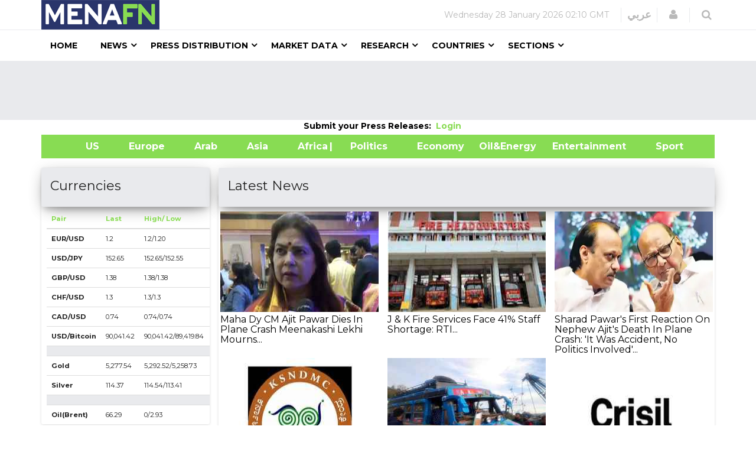

--- FILE ---
content_type: text/html; charset=utf-8
request_url: https://www.google.com/recaptcha/api2/aframe
body_size: 142
content:
<!DOCTYPE HTML><html><head><meta http-equiv="content-type" content="text/html; charset=UTF-8"></head><body><script nonce="NkOOn6b7kDoLMNmT27b6xg">/** Anti-fraud and anti-abuse applications only. See google.com/recaptcha */ try{var clients={'sodar':'https://pagead2.googlesyndication.com/pagead/sodar?'};window.addEventListener("message",function(a){try{if(a.source===window.parent){var b=JSON.parse(a.data);var c=clients[b['id']];if(c){var d=document.createElement('img');d.src=c+b['params']+'&rc='+(localStorage.getItem("rc::a")?sessionStorage.getItem("rc::b"):"");window.document.body.appendChild(d);sessionStorage.setItem("rc::e",parseInt(sessionStorage.getItem("rc::e")||0)+1);localStorage.setItem("rc::h",'1769609447449');}}}catch(b){}});window.parent.postMessage("_grecaptcha_ready", "*");}catch(b){}</script></body></html>